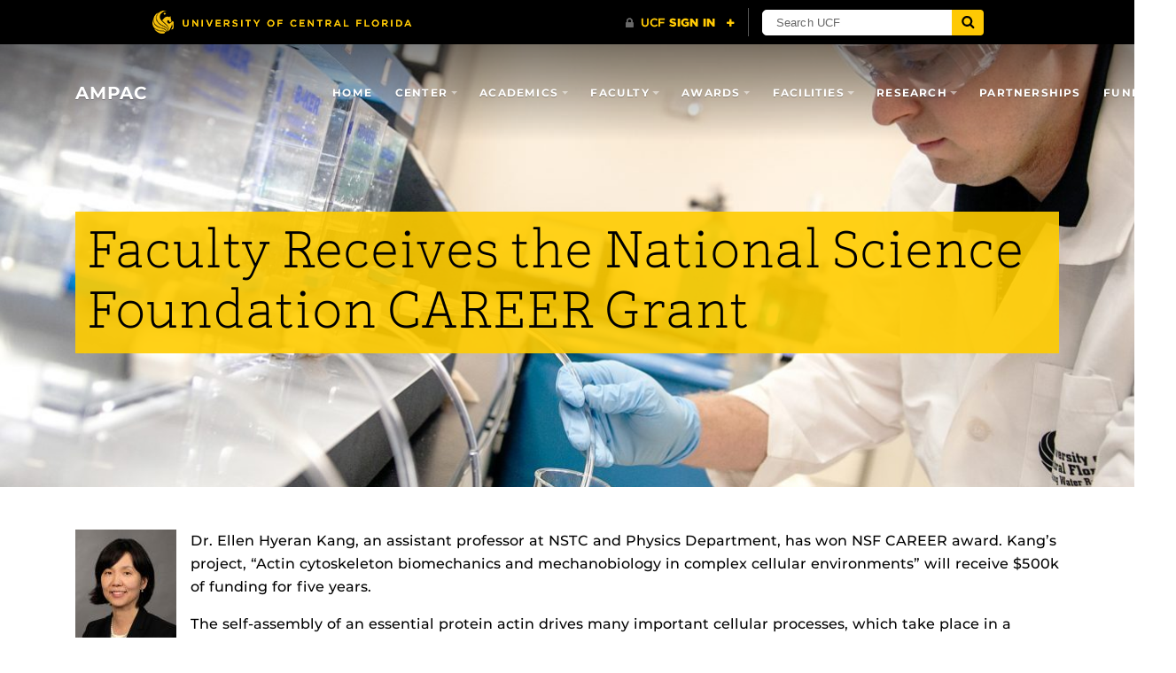

--- FILE ---
content_type: text/html; charset=UTF-8
request_url: https://ampac.ucf.edu/faculty-receives-the-national-science-foundation-career-grant/
body_size: 30801
content:
<!DOCTYPE html>
<html lang="en-us">
	<head>
		<title>Faculty Receives the National Science Foundation CAREER Grant &#8211; AMPAC</title>
<meta name='robots' content='max-image-preview:large' />
<meta charset="utf-8">
<meta http-equiv="X-UA-Compatible" content="IE=Edge">
<meta name="viewport" content="width=device-width, initial-scale=1, shrink-to-fit=no">
<link rel='dns-prefetch' href='//ajax.googleapis.com' />
<link rel='dns-prefetch' href='//cdnjs.cloudflare.com' />
<link rel='dns-prefetch' href='//universityheader.ucf.edu' />
<link rel="alternate" title="oEmbed (JSON)" type="application/json+oembed" href="https://ampac.ucf.edu/wp-json/oembed/1.0/embed?url=https%3A%2F%2Fampac.ucf.edu%2Ffaculty-receives-the-national-science-foundation-career-grant%2F" />
<link rel="alternate" title="oEmbed (XML)" type="text/xml+oembed" href="https://ampac.ucf.edu/wp-json/oembed/1.0/embed?url=https%3A%2F%2Fampac.ucf.edu%2Ffaculty-receives-the-national-science-foundation-career-grant%2F&#038;format=xml" />
<style id='wp-img-auto-sizes-contain-inline-css' type='text/css'>
img:is([sizes=auto i],[sizes^="auto," i]){contain-intrinsic-size:3000px 1500px}
/*# sourceURL=wp-img-auto-sizes-contain-inline-css */
</style>
<link rel='stylesheet' id='wp-block-library-css' href='https://ampac.ucf.edu/wp-includes/css/dist/block-library/style.min.css?ver=6.9' type='text/css' media='all' />
<style id='classic-theme-styles-inline-css' type='text/css'>
/*! This file is auto-generated */
.wp-block-button__link{color:#fff;background-color:#32373c;border-radius:9999px;box-shadow:none;text-decoration:none;padding:calc(.667em + 2px) calc(1.333em + 2px);font-size:1.125em}.wp-block-file__button{background:#32373c;color:#fff;text-decoration:none}
/*# sourceURL=/wp-includes/css/classic-themes.min.css */
</style>
<style id='global-styles-inline-css' type='text/css'>
:root{--wp--preset--aspect-ratio--square: 1;--wp--preset--aspect-ratio--4-3: 4/3;--wp--preset--aspect-ratio--3-4: 3/4;--wp--preset--aspect-ratio--3-2: 3/2;--wp--preset--aspect-ratio--2-3: 2/3;--wp--preset--aspect-ratio--16-9: 16/9;--wp--preset--aspect-ratio--9-16: 9/16;--wp--preset--color--black: #000000;--wp--preset--color--cyan-bluish-gray: #abb8c3;--wp--preset--color--white: #ffffff;--wp--preset--color--pale-pink: #f78da7;--wp--preset--color--vivid-red: #cf2e2e;--wp--preset--color--luminous-vivid-orange: #ff6900;--wp--preset--color--luminous-vivid-amber: #fcb900;--wp--preset--color--light-green-cyan: #7bdcb5;--wp--preset--color--vivid-green-cyan: #00d084;--wp--preset--color--pale-cyan-blue: #8ed1fc;--wp--preset--color--vivid-cyan-blue: #0693e3;--wp--preset--color--vivid-purple: #9b51e0;--wp--preset--gradient--vivid-cyan-blue-to-vivid-purple: linear-gradient(135deg,rgb(6,147,227) 0%,rgb(155,81,224) 100%);--wp--preset--gradient--light-green-cyan-to-vivid-green-cyan: linear-gradient(135deg,rgb(122,220,180) 0%,rgb(0,208,130) 100%);--wp--preset--gradient--luminous-vivid-amber-to-luminous-vivid-orange: linear-gradient(135deg,rgb(252,185,0) 0%,rgb(255,105,0) 100%);--wp--preset--gradient--luminous-vivid-orange-to-vivid-red: linear-gradient(135deg,rgb(255,105,0) 0%,rgb(207,46,46) 100%);--wp--preset--gradient--very-light-gray-to-cyan-bluish-gray: linear-gradient(135deg,rgb(238,238,238) 0%,rgb(169,184,195) 100%);--wp--preset--gradient--cool-to-warm-spectrum: linear-gradient(135deg,rgb(74,234,220) 0%,rgb(151,120,209) 20%,rgb(207,42,186) 40%,rgb(238,44,130) 60%,rgb(251,105,98) 80%,rgb(254,248,76) 100%);--wp--preset--gradient--blush-light-purple: linear-gradient(135deg,rgb(255,206,236) 0%,rgb(152,150,240) 100%);--wp--preset--gradient--blush-bordeaux: linear-gradient(135deg,rgb(254,205,165) 0%,rgb(254,45,45) 50%,rgb(107,0,62) 100%);--wp--preset--gradient--luminous-dusk: linear-gradient(135deg,rgb(255,203,112) 0%,rgb(199,81,192) 50%,rgb(65,88,208) 100%);--wp--preset--gradient--pale-ocean: linear-gradient(135deg,rgb(255,245,203) 0%,rgb(182,227,212) 50%,rgb(51,167,181) 100%);--wp--preset--gradient--electric-grass: linear-gradient(135deg,rgb(202,248,128) 0%,rgb(113,206,126) 100%);--wp--preset--gradient--midnight: linear-gradient(135deg,rgb(2,3,129) 0%,rgb(40,116,252) 100%);--wp--preset--font-size--small: 13px;--wp--preset--font-size--medium: 20px;--wp--preset--font-size--large: 36px;--wp--preset--font-size--x-large: 42px;--wp--preset--spacing--20: 0.44rem;--wp--preset--spacing--30: 0.67rem;--wp--preset--spacing--40: 1rem;--wp--preset--spacing--50: 1.5rem;--wp--preset--spacing--60: 2.25rem;--wp--preset--spacing--70: 3.38rem;--wp--preset--spacing--80: 5.06rem;--wp--preset--shadow--natural: 6px 6px 9px rgba(0, 0, 0, 0.2);--wp--preset--shadow--deep: 12px 12px 50px rgba(0, 0, 0, 0.4);--wp--preset--shadow--sharp: 6px 6px 0px rgba(0, 0, 0, 0.2);--wp--preset--shadow--outlined: 6px 6px 0px -3px rgb(255, 255, 255), 6px 6px rgb(0, 0, 0);--wp--preset--shadow--crisp: 6px 6px 0px rgb(0, 0, 0);}:where(.is-layout-flex){gap: 0.5em;}:where(.is-layout-grid){gap: 0.5em;}body .is-layout-flex{display: flex;}.is-layout-flex{flex-wrap: wrap;align-items: center;}.is-layout-flex > :is(*, div){margin: 0;}body .is-layout-grid{display: grid;}.is-layout-grid > :is(*, div){margin: 0;}:where(.wp-block-columns.is-layout-flex){gap: 2em;}:where(.wp-block-columns.is-layout-grid){gap: 2em;}:where(.wp-block-post-template.is-layout-flex){gap: 1.25em;}:where(.wp-block-post-template.is-layout-grid){gap: 1.25em;}.has-black-color{color: var(--wp--preset--color--black) !important;}.has-cyan-bluish-gray-color{color: var(--wp--preset--color--cyan-bluish-gray) !important;}.has-white-color{color: var(--wp--preset--color--white) !important;}.has-pale-pink-color{color: var(--wp--preset--color--pale-pink) !important;}.has-vivid-red-color{color: var(--wp--preset--color--vivid-red) !important;}.has-luminous-vivid-orange-color{color: var(--wp--preset--color--luminous-vivid-orange) !important;}.has-luminous-vivid-amber-color{color: var(--wp--preset--color--luminous-vivid-amber) !important;}.has-light-green-cyan-color{color: var(--wp--preset--color--light-green-cyan) !important;}.has-vivid-green-cyan-color{color: var(--wp--preset--color--vivid-green-cyan) !important;}.has-pale-cyan-blue-color{color: var(--wp--preset--color--pale-cyan-blue) !important;}.has-vivid-cyan-blue-color{color: var(--wp--preset--color--vivid-cyan-blue) !important;}.has-vivid-purple-color{color: var(--wp--preset--color--vivid-purple) !important;}.has-black-background-color{background-color: var(--wp--preset--color--black) !important;}.has-cyan-bluish-gray-background-color{background-color: var(--wp--preset--color--cyan-bluish-gray) !important;}.has-white-background-color{background-color: var(--wp--preset--color--white) !important;}.has-pale-pink-background-color{background-color: var(--wp--preset--color--pale-pink) !important;}.has-vivid-red-background-color{background-color: var(--wp--preset--color--vivid-red) !important;}.has-luminous-vivid-orange-background-color{background-color: var(--wp--preset--color--luminous-vivid-orange) !important;}.has-luminous-vivid-amber-background-color{background-color: var(--wp--preset--color--luminous-vivid-amber) !important;}.has-light-green-cyan-background-color{background-color: var(--wp--preset--color--light-green-cyan) !important;}.has-vivid-green-cyan-background-color{background-color: var(--wp--preset--color--vivid-green-cyan) !important;}.has-pale-cyan-blue-background-color{background-color: var(--wp--preset--color--pale-cyan-blue) !important;}.has-vivid-cyan-blue-background-color{background-color: var(--wp--preset--color--vivid-cyan-blue) !important;}.has-vivid-purple-background-color{background-color: var(--wp--preset--color--vivid-purple) !important;}.has-black-border-color{border-color: var(--wp--preset--color--black) !important;}.has-cyan-bluish-gray-border-color{border-color: var(--wp--preset--color--cyan-bluish-gray) !important;}.has-white-border-color{border-color: var(--wp--preset--color--white) !important;}.has-pale-pink-border-color{border-color: var(--wp--preset--color--pale-pink) !important;}.has-vivid-red-border-color{border-color: var(--wp--preset--color--vivid-red) !important;}.has-luminous-vivid-orange-border-color{border-color: var(--wp--preset--color--luminous-vivid-orange) !important;}.has-luminous-vivid-amber-border-color{border-color: var(--wp--preset--color--luminous-vivid-amber) !important;}.has-light-green-cyan-border-color{border-color: var(--wp--preset--color--light-green-cyan) !important;}.has-vivid-green-cyan-border-color{border-color: var(--wp--preset--color--vivid-green-cyan) !important;}.has-pale-cyan-blue-border-color{border-color: var(--wp--preset--color--pale-cyan-blue) !important;}.has-vivid-cyan-blue-border-color{border-color: var(--wp--preset--color--vivid-cyan-blue) !important;}.has-vivid-purple-border-color{border-color: var(--wp--preset--color--vivid-purple) !important;}.has-vivid-cyan-blue-to-vivid-purple-gradient-background{background: var(--wp--preset--gradient--vivid-cyan-blue-to-vivid-purple) !important;}.has-light-green-cyan-to-vivid-green-cyan-gradient-background{background: var(--wp--preset--gradient--light-green-cyan-to-vivid-green-cyan) !important;}.has-luminous-vivid-amber-to-luminous-vivid-orange-gradient-background{background: var(--wp--preset--gradient--luminous-vivid-amber-to-luminous-vivid-orange) !important;}.has-luminous-vivid-orange-to-vivid-red-gradient-background{background: var(--wp--preset--gradient--luminous-vivid-orange-to-vivid-red) !important;}.has-very-light-gray-to-cyan-bluish-gray-gradient-background{background: var(--wp--preset--gradient--very-light-gray-to-cyan-bluish-gray) !important;}.has-cool-to-warm-spectrum-gradient-background{background: var(--wp--preset--gradient--cool-to-warm-spectrum) !important;}.has-blush-light-purple-gradient-background{background: var(--wp--preset--gradient--blush-light-purple) !important;}.has-blush-bordeaux-gradient-background{background: var(--wp--preset--gradient--blush-bordeaux) !important;}.has-luminous-dusk-gradient-background{background: var(--wp--preset--gradient--luminous-dusk) !important;}.has-pale-ocean-gradient-background{background: var(--wp--preset--gradient--pale-ocean) !important;}.has-electric-grass-gradient-background{background: var(--wp--preset--gradient--electric-grass) !important;}.has-midnight-gradient-background{background: var(--wp--preset--gradient--midnight) !important;}.has-small-font-size{font-size: var(--wp--preset--font-size--small) !important;}.has-medium-font-size{font-size: var(--wp--preset--font-size--medium) !important;}.has-large-font-size{font-size: var(--wp--preset--font-size--large) !important;}.has-x-large-font-size{font-size: var(--wp--preset--font-size--x-large) !important;}
:where(.wp-block-post-template.is-layout-flex){gap: 1.25em;}:where(.wp-block-post-template.is-layout-grid){gap: 1.25em;}
:where(.wp-block-term-template.is-layout-flex){gap: 1.25em;}:where(.wp-block-term-template.is-layout-grid){gap: 1.25em;}
:where(.wp-block-columns.is-layout-flex){gap: 2em;}:where(.wp-block-columns.is-layout-grid){gap: 2em;}
:root :where(.wp-block-pullquote){font-size: 1.5em;line-height: 1.6;}
/*# sourceURL=global-styles-inline-css */
</style>
<link rel='stylesheet' id='section-menu-css' href='https://ampac.ucf.edu/wp-content/plugins/Section-Menus-Shortcode-master/static/css/section-menu.min.css?ver=6.9' type='text/css' media='screen' />
<link rel='stylesheet' id='ucf_post_list_css-css' href='https://ampac.ucf.edu/wp-content/plugins/UCF-Post-List-Shortcode-master/static/css/ucf-post-list.min.css?ver=6.9' type='text/css' media='screen' />
<link rel='stylesheet' id='font-awesome-4-css' href='https://ampac.ucf.edu/wp-content/themes/UCF-WordPress-Theme-ampac/static/css/font-awesome-4.min.css?ver=6.9' type='text/css' media='all' />
<link rel='stylesheet' id='style-css' href='https://ampac.ucf.edu/wp-content/themes/UCF-WordPress-Theme-ampac/static/css/style.min.css?ver=6.9' type='text/css' media='all' />
<link rel='stylesheet' id='elementor-frontend-css' href='https://ampac.ucf.edu/wp-content/plugins/elementor/assets/css/frontend.min.css?ver=3.34.1' type='text/css' media='all' />
<link rel='stylesheet' id='eael-general-css' href='https://ampac.ucf.edu/wp-content/plugins/essential-addons-for-elementor-lite/assets/front-end/css/view/general.min.css?ver=6.5.7' type='text/css' media='all' />
<script type="text/javascript" src="https://ajax.googleapis.com/ajax/libs/jquery/3.2.1/jquery.min.js" id="jquery-js"></script>
<script type="text/javascript" src="https://cdnjs.cloudflare.com/ajax/libs/corejs-typeahead/1.0.1/typeahead.bundle.min.js" id="ucf-post-list-typeahead-js-js"></script>
<script type="text/javascript" src="https://cdnjs.cloudflare.com/ajax/libs/handlebars.js/4.0.6/handlebars.min.js" id="ucf-post-list-handlebars-js-js"></script>
<script type="text/javascript" src="https://ampac.ucf.edu/wp-content/plugins/UCF-Post-List-Shortcode-master/static/js/ucf-post-list.min.js" id="ucf-post-list-js-js"></script>
<link rel="canonical" href="https://ampac.ucf.edu/faculty-receives-the-national-science-foundation-career-grant/" />
<link rel="shortcut icon" href="https://ampac.ucf.edu/wp-content/themes/UCF-WordPress-Theme-ampac/favicon.ico" />
<meta name="generator" content="Elementor 3.34.1; features: additional_custom_breakpoints; settings: css_print_method-external, google_font-enabled, font_display-auto">
			<style>
				.e-con.e-parent:nth-of-type(n+4):not(.e-lazyloaded):not(.e-no-lazyload),
				.e-con.e-parent:nth-of-type(n+4):not(.e-lazyloaded):not(.e-no-lazyload) * {
					background-image: none !important;
				}
				@media screen and (max-height: 1024px) {
					.e-con.e-parent:nth-of-type(n+3):not(.e-lazyloaded):not(.e-no-lazyload),
					.e-con.e-parent:nth-of-type(n+3):not(.e-lazyloaded):not(.e-no-lazyload) * {
						background-image: none !important;
					}
				}
				@media screen and (max-height: 640px) {
					.e-con.e-parent:nth-of-type(n+2):not(.e-lazyloaded):not(.e-no-lazyload),
					.e-con.e-parent:nth-of-type(n+2):not(.e-lazyloaded):not(.e-no-lazyload) * {
						background-image: none !important;
					}
				}
			</style>
				</head>
	<body ontouchstart class="wp-singular post-template-default single single-post postid-263 single-format-standard wp-theme-UCF-WordPress-Theme-ampac elementor-default elementor-kit-590">
		<a class="skip-navigation bg-complementary text-inverse box-shadow-soft" href="#content">Skip to main content</a>
		<div id="ucfhb"></div>

		
				<header class="site-header" aria-label="Site header">
			<div class="header-media header-media-default mb-0 d-flex flex-column">
	<div class="header-media-background-wrap">
		<div class="header-media-background media-background-container">
					<picture class="media-background-picture">
						<source srcset="https://ampac.ucf.edu/wp-content/uploads/2020/09/ucf_54936869_Full-1-1600x500-1-1600x500.jpg" media="(min-width: 1200px)">
			
						<source srcset="https://ampac.ucf.edu/wp-content/uploads/2020/09/ucf_54936869_Full-1-1600x500-1-1199x500.jpg" media="(min-width: 992px)">
			
						<source srcset="https://ampac.ucf.edu/wp-content/uploads/2020/09/ucf_54936869_Full-1-1600x500-1-991x500.jpg" media="(min-width: 768px)">
			
						<source srcset="https://ampac.ucf.edu/wp-content/uploads/2020/09/ucf_54936869_Full-1-1600x500-1-767x500.jpg" media="(min-width: 576px)">
			
						<source srcset="https://ampac.ucf.edu/wp-content/uploads/2020/09/ucf_54936869_Full-1-1600x500-1-575x500.jpg" media="(max-width: 575px)">
			
			<img class="media-background object-fit-cover" src="https://ampac.ucf.edu/wp-content/uploads/2020/09/ucf_54936869_Full-1-1600x500-1-1600x500.jpg" alt="" >
		</picture>
			</div>
	</div>

	<nav class="navbar navbar-toggleable-md navbar-custom py-2 py-sm-4 navbar-inverse header-gradient" aria-label="Site navigation">
	<div class="container d-flex flex-row flex-nowrap justify-content-between">
		<span class="mb-0">
			<a class="navbar-brand mr-lg-5" href="https://ampac.ucf.edu">AMPAC</a>
		</span>

				<button class="navbar-toggler ml-auto align-self-start collapsed" type="button" data-toggle="collapse" data-target="#header-menu" aria-controls="header-menu" aria-expanded="false" aria-label="Toggle navigation">
			<span class="navbar-toggler-text">Navigation</span>
			<span class="navbar-toggler-icon"></span>
		</button>

		<div id="header-menu" class="collapse navbar-collapse"><ul id="menu-menu-1" class="nav navbar-nav ml-md-auto"><li id="menu-item-103" class="menu-item menu-item-type-post_type menu-item-object-page menu-item-home menu-item-103 nav-item"><a href="https://ampac.ucf.edu/" class="nav-link">Home</a><li id="menu-item-108" class="menu-item menu-item-type-post_type menu-item-object-page menu-item-has-children menu-item-108 nav-item dropdown"><a href="https://ampac.ucf.edu/center/" class="nav-link dropdown-toggle" data-toggle="dropdown">Center</a>
<div class="dropdown-menu dropdown-menu-right">
<a href="https://ampac.ucf.edu/center/about-ampac/" class="dropdown-item">About AMPAC</a><a href="https://ampac.ucf.edu/center/directors-message/" class="dropdown-item">Director’s Message</a><a href="https://ampac.ucf.edu/center/news/" class="dropdown-item">News</a><a href="https://nanoscience.ucf.edu/news/events/" class="dropdown-item">AMPAC Seminar Series</a><a href="https://ampac.ucf.edu/center/open-positions/" class="dropdown-item">Open Positions</a></div>
<li id="menu-item-104" class="menu-item menu-item-type-post_type menu-item-object-page menu-item-has-children menu-item-104 nav-item dropdown"><a href="https://ampac.ucf.edu/academics/" class="nav-link dropdown-toggle" data-toggle="dropdown">Academics</a>
<div class="dropdown-menu dropdown-menu-right">
<a href="http://mse.ucf.edu/graduate-program/" class="dropdown-item">MSE Graduate Program</a><a href="http://mse.ucf.edu/minor/" class="dropdown-item">MSE Undergraduate Minor</a><a href="http://mse.ucf.edu/about-us/" class="dropdown-item">About Materials Science and Engineering</a><a href="http://mse.ucf.edu/ProspectiveStudents.php" class="dropdown-item">Prospective Students</a><a href="http://mse.ucf.edu/CurrentStudents.php" class="dropdown-item">Current Students</a><a href="http://mse.ucf.edu/people/" class="dropdown-item">MSE Faculty</a><a href="http://nsfreunano.research.ucf.edu/" class="dropdown-item">NSF REU Summer Program</a></div>
<li id="menu-item-117" class="menu-item menu-item-type-post_type menu-item-object-page menu-item-has-children menu-item-117 nav-item dropdown"><a href="https://ampac.ucf.edu/faculty/" class="nav-link dropdown-toggle" data-toggle="dropdown">Faculty</a>
<div class="dropdown-menu dropdown-menu-right">
<a href="https://ampac.ucf.edu/faculty/ampac-faculty/" class="dropdown-item">AMPAC Faculty</a><a href="https://mse.ucf.edu/facultystaff/" class="dropdown-item">MSE Faculty</a><a href="https://ampac.ucf.edu/faculty/faculty-publications/" class="dropdown-item">Faculty Publications</a><a href="https://ampac.ucf.edu/faculty/technical-staff/" class="dropdown-item">Technical Staff</a><a href="https://ampac.ucf.edu/faculty/administrative-staff/" class="dropdown-item">Administrative Staff</a></div>
<li id="menu-item-105" class="menu-item menu-item-type-post_type menu-item-object-page menu-item-has-children menu-item-105 nav-item dropdown"><a href="https://ampac.ucf.edu/awards/" class="nav-link dropdown-toggle" data-toggle="dropdown">Awards</a>
<div class="dropdown-menu dropdown-menu-right">
<a href="https://ampac.ucf.edu/awards/faculty-awards/" class="dropdown-item">Faculty Awards</a><a href="https://ampac.ucf.edu/awards/staff-and-student-awards/" class="dropdown-item">Staff and Student Awards</a></div>
<li id="menu-item-113" class="menu-item menu-item-type-post_type menu-item-object-page menu-item-has-children menu-item-113 nav-item dropdown"><a href="https://ampac.ucf.edu/facilities/" class="nav-link dropdown-toggle" data-toggle="dropdown">Facilities</a>
<div class="dropdown-menu dropdown-menu-right">
<a href="https://ampac.ucf.edu/facilities/materials-characterization-facility-mcf/" class="dropdown-item">Materials Characterization Facility (MCF)</a><a href="https://ampac.ucf.edu/facilities/mcf-equipment/" class="dropdown-item">MCF Equipment</a></div>
<li id="menu-item-124" class="menu-item menu-item-type-post_type menu-item-object-page menu-item-has-children menu-item-124 nav-item dropdown"><a href="https://ampac.ucf.edu/research/" class="nav-link dropdown-toggle" data-toggle="dropdown">Research</a>
<div class="dropdown-menu dropdown-menu-right">
<a href="https://ampac.ucf.edu/research/ampac-research-overview/" class="dropdown-item">AMPAC Research Overview</a><a href="https://ampac.ucf.edu/research/ampac-research-projects/" class="dropdown-item">AMPAC Research Projects</a></div>
<li id="menu-item-123" class="menu-item menu-item-type-post_type menu-item-object-page menu-item-123 nav-item"><a href="https://ampac.ucf.edu/partnerships/" class="nav-link">Partnerships</a><li id="menu-item-122" class="menu-item menu-item-type-post_type menu-item-object-page menu-item-122 nav-item"><a href="https://ampac.ucf.edu/funding/" class="nav-link">Funding</a></ul></div>			</div>
</nav>
		<div class="header-content">
		<div class="header-content-flexfix">
			<div class="header-content-inner align-self-start pt-4 pt-sm-0 align-self-sm-center">
		<div class="container">
			<div class="d-inline-block bg-primary-t-1">
				<h1 class="header-title">Faculty Receives the National Science Foundation CAREER Grant</h1>
			</div>
					</div>
	</div>		</div>
	</div>

		<div class="header-media-controlfix"></div>
	</div>		</header>
		
		<main class="site-main">
						<div class="site-content" id="content" tabindex="-1">

<article class="publish post-list-item">
	<div class="container mt-4 mt-sm-5 mb-5 pb-sm-4">
		<p><img decoding="async" class="float-left mr-3" src="https://ampac.ucf.edu/wp-content/uploads/2020/10/resize.jpg"></p>
<p>Dr. Ellen Hyeran Kang, an assistant professor at NSTC and Physics Department, has won NSF CAREER award. Kang’s project, &#8220;Actin cytoskeleton biomechanics and mechanobiology in complex cellular environments&#8221; will receive $500k of funding for five years.</p>
<p>The self-assembly of an essential protein actin drives many important cellular processes, which take place in a crowded and confined cytoplasm. Changes in actin mechanics and structure taking place in response to environmental stresses such as crowding, are closely linked to cell physiology and disease states. Dr. Kang and her research team will incorporate molecular biophysics and nanoscale tools to identify molecular mechanisms by which varying intracellular environments modulate the conformations, mechanics, and mechanosensing of actin cytoskeleton. The knowledge gained from this project will impact a broad range of applications in multiple scientific fields including cell physiology and aging.</p>
<p>Integration of the research findings to a uniquely designed biophysics pedagogy will benefit undergraduate and graduate students at the University of Central Florida (UCF). Through this project, Dr. Kang will recruit and train underrepresented minority students at UCF as well as from Valencia College, in addition to mentoring young female scientists to foster their interests and careers in STEM for a more diverse scientific workforce.</p>
<p><b>Related article:</b> <a href="https://www.ucf.edu/news/ucf-1st-in-florida-3rd-nationally-for-coveted-national-science-foundation-career-grants/">UCF 1st in Florida, 3rd Nationally for Coveted National Science Foundation CAREER Grants</a></p>
	</div>
</article>

			</div>
		</main>
		<footer class="site-footer bg-inverse pt-4 py-md-5" aria-label="Site footer">
	<div class="container mt-4">
		<div class="row">

		
					<div class="col-12 col-lg">
				<div id="custom_html-3" class="widget_text widget mb-5 widget_custom_html"><div class="textwidget custom-html-widget"><p style="font-size:85%" class=" text-center mb-0 pb-2">
	UCF Advanced Materials Processing and Analysis Center | Engineering Building 1, Room 208 | TEL: (407) 882-1455 FAX: (407) 882-1462
</p>
<p style="font-size:85%" class="text-center">
4000 Central Florida Blvd. Box 162455, Orlando, Florida, 32816 | <a href="mailto:AMPAC@ucf.edu">AMPAC@ucf.edu</a>	
</p>
</div></div>			</div>
		
		
		
		</div>
	</div>
</footer>		<script type="speculationrules">
{"prefetch":[{"source":"document","where":{"and":[{"href_matches":"/*"},{"not":{"href_matches":["/wp-*.php","/wp-admin/*","/wp-content/uploads/*","/wp-content/*","/wp-content/plugins/*","/wp-content/themes/UCF-WordPress-Theme-ampac/*","/*\\?(.+)"]}},{"not":{"selector_matches":"a[rel~=\"nofollow\"]"}},{"not":{"selector_matches":".no-prefetch, .no-prefetch a"}}]},"eagerness":"conservative"}]}
</script>
			<script>
				const lazyloadRunObserver = () => {
					const lazyloadBackgrounds = document.querySelectorAll( `.e-con.e-parent:not(.e-lazyloaded)` );
					const lazyloadBackgroundObserver = new IntersectionObserver( ( entries ) => {
						entries.forEach( ( entry ) => {
							if ( entry.isIntersecting ) {
								let lazyloadBackground = entry.target;
								if( lazyloadBackground ) {
									lazyloadBackground.classList.add( 'e-lazyloaded' );
								}
								lazyloadBackgroundObserver.unobserve( entry.target );
							}
						});
					}, { rootMargin: '200px 0px 200px 0px' } );
					lazyloadBackgrounds.forEach( ( lazyloadBackground ) => {
						lazyloadBackgroundObserver.observe( lazyloadBackground );
					} );
				};
				const events = [
					'DOMContentLoaded',
					'elementor/lazyload/observe',
				];
				events.forEach( ( event ) => {
					document.addEventListener( event, lazyloadRunObserver );
				} );
			</script>
			<script type="text/javascript" src="https://cdnjs.cloudflare.com/ajax/libs/tether/1.4.0/js/tether.min.js" id="tether-js"></script>
<script type="text/javascript" id="script-js-extra">
/* <![CDATA[ */
var UCFWP = {"domain":"ampac.ucf.edu"};
//# sourceURL=script-js-extra
/* ]]> */
</script>
<script type="text/javascript" src="https://ampac.ucf.edu/wp-content/themes/UCF-WordPress-Theme-ampac/static/js/script.min.js?ver=6.9" id="script-js"></script>
<script type="text/javascript" src="https://ampac.ucf.edu/wp-content/plugins/Section-Menus-Shortcode-master/static/js/section-menu.min.js" id="section-menu-js-js"></script>
<script type="text/javascript" src="//universityheader.ucf.edu/bar/js/university-header.js?use-1200-breakpoint=1&#039; id=&#039;ucfhb-script" id="ucf-header-js"></script>
<script type="text/javascript" src="https://ampac.ucf.edu/wp-includes/js/dist/dom-ready.min.js?ver=f77871ff7694fffea381" id="wp-dom-ready-js"></script>
<script type="text/javascript" src="https://ampac.ucf.edu/wp-includes/js/dist/hooks.min.js?ver=dd5603f07f9220ed27f1" id="wp-hooks-js"></script>
<script type="text/javascript" src="https://ampac.ucf.edu/wp-includes/js/dist/i18n.min.js?ver=c26c3dc7bed366793375" id="wp-i18n-js"></script>
<script type="text/javascript" id="wp-i18n-js-after">
/* <![CDATA[ */
wp.i18n.setLocaleData( { 'text direction\u0004ltr': [ 'ltr' ] } );
//# sourceURL=wp-i18n-js-after
/* ]]> */
</script>
<script type="text/javascript" src="https://ampac.ucf.edu/wp-includes/js/dist/a11y.min.js?ver=cb460b4676c94bd228ed" id="wp-a11y-js"></script>
<script type="text/javascript" id="eael-general-js-extra">
/* <![CDATA[ */
var localize = {"ajaxurl":"https://ampac.ucf.edu/wp-admin/admin-ajax.php","nonce":"669fb74a16","i18n":{"added":"Added ","compare":"Compare","loading":"Loading..."},"eael_translate_text":{"required_text":"is a required field","invalid_text":"Invalid","billing_text":"Billing","shipping_text":"Shipping","fg_mfp_counter_text":"of"},"page_permalink":"https://ampac.ucf.edu/faculty-receives-the-national-science-foundation-career-grant/","cart_redirectition":"","cart_page_url":"","el_breakpoints":{"mobile":{"label":"Mobile Portrait","value":767,"default_value":767,"direction":"max","is_enabled":true},"mobile_extra":{"label":"Mobile Landscape","value":880,"default_value":880,"direction":"max","is_enabled":false},"tablet":{"label":"Tablet Portrait","value":1024,"default_value":1024,"direction":"max","is_enabled":true},"tablet_extra":{"label":"Tablet Landscape","value":1200,"default_value":1200,"direction":"max","is_enabled":false},"laptop":{"label":"Laptop","value":1366,"default_value":1366,"direction":"max","is_enabled":false},"widescreen":{"label":"Widescreen","value":2400,"default_value":2400,"direction":"min","is_enabled":false}}};
//# sourceURL=eael-general-js-extra
/* ]]> */
</script>
<script type="text/javascript" src="https://ampac.ucf.edu/wp-content/plugins/essential-addons-for-elementor-lite/assets/front-end/js/view/general.min.js?ver=6.5.7" id="eael-general-js"></script>
    <script type="text/javascript">
        jQuery( function( $ ) {

            for (let i = 0; i < document.forms.length; ++i) {
                let form = document.forms[i];
				if ($(form).attr("method") != "get") { $(form).append('<input type="hidden" name="OYnzVutiXQ-GM_" value="9R_OlGMvU" />'); }
if ($(form).attr("method") != "get") { $(form).append('<input type="hidden" name="ARGxXr" value="RNv1L_eYCo@" />'); }
if ($(form).attr("method") != "get") { $(form).append('<input type="hidden" name="tArJgTCkuchqFDO" value="8l_HKYorOJTP" />'); }
if ($(form).attr("method") != "get") { $(form).append('<input type="hidden" name="zmhxkRdypUIvJ" value="UAHp5KMY8qt" />'); }
            }

            $(document).on('submit', 'form', function () {
				if ($(this).attr("method") != "get") { $(this).append('<input type="hidden" name="OYnzVutiXQ-GM_" value="9R_OlGMvU" />'); }
if ($(this).attr("method") != "get") { $(this).append('<input type="hidden" name="ARGxXr" value="RNv1L_eYCo@" />'); }
if ($(this).attr("method") != "get") { $(this).append('<input type="hidden" name="tArJgTCkuchqFDO" value="8l_HKYorOJTP" />'); }
if ($(this).attr("method") != "get") { $(this).append('<input type="hidden" name="zmhxkRdypUIvJ" value="UAHp5KMY8qt" />'); }
                return true;
            });

            jQuery.ajaxSetup({
                beforeSend: function (e, data) {

                    if (data.type !== 'POST') return;

                    if (typeof data.data === 'object' && data.data !== null) {
						data.data.append("OYnzVutiXQ-GM_", "9R_OlGMvU");
data.data.append("ARGxXr", "RNv1L_eYCo@");
data.data.append("tArJgTCkuchqFDO", "8l_HKYorOJTP");
data.data.append("zmhxkRdypUIvJ", "UAHp5KMY8qt");
                    }
                    else {
                        data.data = data.data + '&OYnzVutiXQ-GM_=9R_OlGMvU&ARGxXr=RNv1L_eYCo@&tArJgTCkuchqFDO=8l_HKYorOJTP&zmhxkRdypUIvJ=UAHp5KMY8qt';
                    }
                }
            });

        });
    </script>
		</body>
</html>
